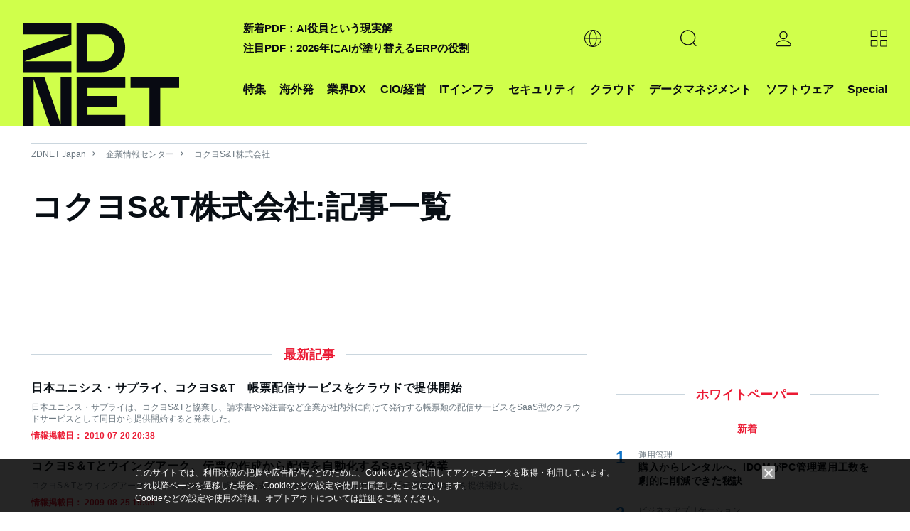

--- FILE ---
content_type: text/html; charset=utf-8
request_url: https://www.google.com/recaptcha/api2/aframe
body_size: 121
content:
<!DOCTYPE HTML><html><head><meta http-equiv="content-type" content="text/html; charset=UTF-8"></head><body><script nonce="kj_Q7kwLxWFvLuEptXK5PA">/** Anti-fraud and anti-abuse applications only. See google.com/recaptcha */ try{var clients={'sodar':'https://pagead2.googlesyndication.com/pagead/sodar?'};window.addEventListener("message",function(a){try{if(a.source===window.parent){var b=JSON.parse(a.data);var c=clients[b['id']];if(c){var d=document.createElement('img');d.src=c+b['params']+'&rc='+(localStorage.getItem("rc::a")?sessionStorage.getItem("rc::b"):"");window.document.body.appendChild(d);sessionStorage.setItem("rc::e",parseInt(sessionStorage.getItem("rc::e")||0)+1);localStorage.setItem("rc::h",'1768843611657');}}}catch(b){}});window.parent.postMessage("_grecaptcha_ready", "*");}catch(b){}</script></body></html>

--- FILE ---
content_type: text/javascript;charset=utf-8
request_url: https://id.cxense.com/public/user/id?json=%7B%22identities%22%3A%5B%7B%22type%22%3A%22ckp%22%2C%22id%22%3A%22mklftbzm11lgkczf%22%7D%2C%7B%22type%22%3A%22lst%22%2C%22id%22%3A%222f4ln9gir1xfd3oxjuh7t7um8s%22%7D%2C%7B%22type%22%3A%22cst%22%2C%22id%22%3A%222f4ln9gir1xfd3oxjuh7t7um8s%22%7D%5D%7D&callback=cXJsonpCB2
body_size: 189
content:
/**/
cXJsonpCB2({"httpStatus":200,"response":{"userId":"cx:2s32nb98yopoy1m0a69bzgw596:192csd5kgpuoy","newUser":true}})

--- FILE ---
content_type: application/javascript
request_url: https://id-ap.piano.io/id/api/v1/identity/token/verify?browser_id=mklftbzm11lgkczf&page_view_id=mklftbzm1xr6e233&content_type=article&page_title=%E3%82%B3%E3%82%AF%E3%83%A8S%26T%E6%A0%AA%E5%BC%8F%E4%BC%9A%E7%A4%BE%3A%E8%A8%98%E4%BA%8B%E4%B8%80%E8%A6%A7+-+ZDNET+Japan&callback=jsonp327&client_id=LSecIpMApj&site=https%3A%2F%2Fjapan.zdnet.com&user_state=anon
body_size: -222
content:
jsonp327({
  "error" : "access_denied",
  "site_cookie_domain" : ".zdnet.com",
  "email_confirmation_required" : null,
  "extend_expired_access_enabled" : false,
  "authorized_by_sso" : false
})

--- FILE ---
content_type: text/javascript;charset=utf-8
request_url: https://p1cluster.cxense.com/p1.js
body_size: 100
content:
cX.library.onP1('2f4ln9gir1xfd3oxjuh7t7um8s');


--- FILE ---
content_type: application/x-javascript; charset=utf-8
request_url: https://cookie.sync.usonar.jp/v1/cs?url=https%3A%2F%2Fjapan.zdnet.com%2Fcompany%2F20012721%2Farticle%2F&ref=&cb_name=usonarCallback&uuid=8283c3a2-cccd-4114-be08-0328e1733881&client_id=faHaMkVa44JM8eKS&v=1.0.0&cookies=%7B%22_ga%22%3A%22GA1.2.1788776833.1768843607%22%7D&cb=1768843609449
body_size: 119
content:
usonarCallback({"uuid":"8283c3a2-cccd-4114-be08-0328e1733881"})
